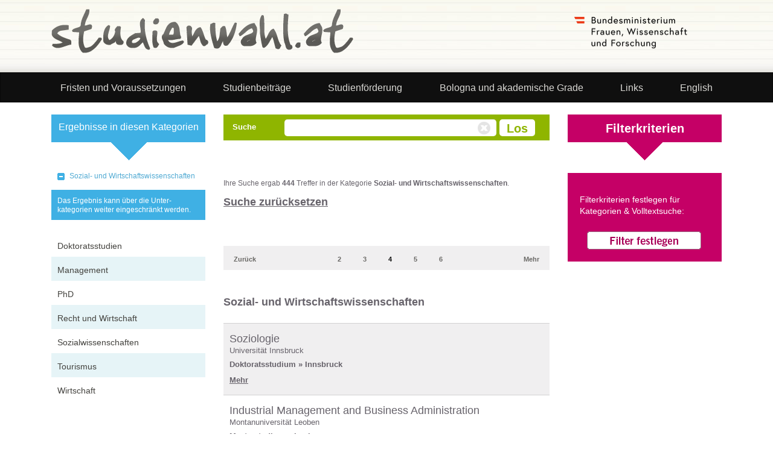

--- FILE ---
content_type: text/html; charset=UTF-8
request_url: https://studienwahl.at/studien/sozial-und-wirtschaftswissenschaften/?page=4&per-page=10
body_size: 8489
content:
<!DOCTYPE html>

<html lang="de_AT" data-method="get">
<head>
    <meta charset="UTF-8">
    <meta name="viewport" content="width=device-width, initial-scale=1">
    <meta name="csrf-param" content="_csrf">
<meta name="csrf-token" content="UvjS-30G32z7kGKJ9M2aqcxky5OHU7kXlN5OMrQbOaMjsZWCEW7pFM79GuKwhMjZjTGTo-k_wHvdrAlU-1d6jg==">
    <title>Studien in Studien / Sozial- und Wirtschaftswissenschaften - Studienwahl.at</title>
        <link href="/assets/da192758/css/bootstrap.min.css?v=1765273773" rel="stylesheet">
<link href="/css/main.css?v=1765273549" rel="stylesheet">
<link href="/css/media_queries.css?v=1764680408" rel="stylesheet"></head>
<body>

<div id="wrapper">

    <header>
        <div class="container">
            <div class="row">
                <div class="col-xs-12">
                    <div class="logo logo_studienwahl col-sm-6 col-xs-8">
                        <a href=/><img
                                    src="/img/logo_studienwahl_de.png"
                                    id="logoImg" alt="Studienwahl"></a>
                    </div>

                    <div class="logo logo-extra col-sm-6 col-xs-4">
                        <div class="col-sm-6 col-xs-12 logo-oead">
                                                    </div>
                        <div class="col-sm-6 col-xs-12 logo-bmbwf" style="margin-top: 6px;">
                            <a href="http://www.bmbwf.gv.at" target="_blank">
                                <img src="/img/bmfwf_de.png" alt="BMFWF" />
                            </a>
                        </div>
                    </div>
                </div>

            </div>
        </div>
    </header>


    <!--Custom Navbar-->
    <nav class="navbar navbar-inverse" role="navigation">
    <div class="container">

        <button type="button" class="navbar-toggle" data-toggle="collapse" data-target=".navbar-ex1-collapse">
            <span class="sr-only">Toggle navigation</span>
            <span class="icon-bar"></span>
            <span class="icon-bar"></span>
            <span class="icon-bar"></span>
        </button>
                <ul class="collapse nav navbar-nav navbar-collapse navbar-ex1-collapse">
                                                            <li><a href="/Content.Node/voraussetzung_und_fristen.de.php">Fristen und Voraussetzungen</a></li>
                                                                <li><a href="/Content.Node/sonstiges/studienbeitraege.de.php">Studienbeiträge</a></li>
                                                                <li><a href="/Content.Node/schulung/studienfoerderung.de.php">Studienförderung</a></li>
                                                                <li><a href="/Content.Node/informationen/bologna_und_akademische_grade.de.php">Bologna und akademische Grade</a></li>
                                                                <li><a href="/Content.Node/Links.de.php">Links</a></li>
                                                        <li class="li-lang text-left"><a href="/en">English</a></li>
                <li id="line"></li>
                    </ul>
            </div>
</nav>

    <!--Custom Navbar END-->
    <div class="container">
        <form id="w0" action="/studien/sozial-und-wirtschaftswissenschaften/" method="post">
<input type="hidden" name="_csrf" value="UvjS-30G32z7kGKJ9M2aqcxky5OHU7kXlN5OMrQbOaMjsZWCEW7pFM79GuKwhMjZjTGTo-k_wHvdrAlU-1d6jg==">        <div class="row">
            <div class="col-xs-12">

                <!-- BEGIN CATEGORIES -->
                <div class="col-md-3 col-sm-12 col-xs-12 col-kategorie">
                    <div id="categories">

                        <div class="hide"><a name="wai_categories">Kategorien:</a><br>
                        </div>

                        <div class="categorie-button" id="test_btn">
                            <a>Kategorie wählen</a>
                            <div class="dreieck"></div>
                        </div>
                        <div id="category-result-wrap">
<div id="category-results"><span>Ergebnisse in diesen Kategorien</span><div class="dreieck"></div></div>
    <ul class="categories-selection">
                        <li><a href="/studien/sozial-und-wirtschaftswissenschaften/">Sozial- und Wirtschaftswissenschaften</a></li>
                    </ul>
    <div id="category-helper">Das Ergebnis kann über die Unter- kategorien weiter eingeschränkt werden.</div>
</div>
<ul class="categories hidden-sm hidden-xs">
            <li class="even"><a href="/studien/sozial-und-wirtschaftswissenschaften/doktoratsstudien/">Doktoratsstudien</a></li>
                <li class="odd"><a href="/studien/sozial-und-wirtschaftswissenschaften/management/">Management</a></li>
                <li class="even"><a href="/studien/sozial-und-wirtschaftswissenschaften/phd/">PhD</a></li>
                <li class="odd"><a href="/studien/sozial-und-wirtschaftswissenschaften/recht-und-wirtschaft/">Recht und Wirtschaft</a></li>
                <li class="even"><a href="/studien/sozial-und-wirtschaftswissenschaften/sozialwissenschaften/">Sozialwissenschaften</a></li>
                <li class="odd"><a href="/studien/sozial-und-wirtschaftswissenschaften/tourismus/">Tourismus</a></li>
                <li class="even"><a href="/studien/sozial-und-wirtschaftswissenschaften/wirtschaft/">Wirtschaft</a></li>
        </ul>


                    </div>
                </div>
                <!-- END CATEGORIES -->


                <!-- BEGIN FILTER -->
                <div class="col-md-3 col-md-push-6 col-sm-12 col-xs-12 col-filter">
                    <div id="filter">
    <div id="filter-start">
    <div class="filter-button"><a>Filterkriterien</a>
        <div class="dreieck"></div>
    </div>
    <a lang="de_AT" href="#" id="open-selection">Filterkriterien festlegen für Kategorien & Volltextsuche:</a>
    </div>
    <div id="mycriteria" class="hidden-xs hidden-sm hidden">
        <div class="filter-button"><span>Ihre Filterkriterien</span>
            <div class="dreieck"></div>
        </div>


        <div id="selected">
            <div id="selectedID"></div>
            <!-- p class="empty">Sie haben derzeit keine Kriterien gewählt.</p -->
            <a id="reset-button" href="/"></a>
            <div id="mycriteria-footer">
                <a lang="de_AT" id="reopen-selection" href="#">Filterkriterien festlegen für Kategorien &amp;amp; Volltextsuche:</a>
            </div>
        </div>
    </div>
    
        <div id="selection" class="hidden">

            <div id="criteria">
                <h2>Filterkriterien</h2>
                <p>Hier können Sie Ihre Filterkriterien festlegen für Kategorien + Volltextsuche und diese jederzeit ändern.</p>
                <div id="sel-1" class="col-xs-12 col-md-3">
                    <fieldset class="place">
                        <legend>Ort</legend>
                        <div class="mb-3 field-studysearchform-ort">
<div id="studysearchform-ort"><div class="checkbox"><label for="ort1"><input type="checkbox" id="ort1" name="StudySearchForm[ort][]" value="1"> Burgenland</label></div>
<div class="checkbox"><label for="ort2"><input type="checkbox" id="ort2" name="StudySearchForm[ort][]" value="2"> Kärnten</label></div>
<div class="checkbox"><label for="ort3"><input type="checkbox" id="ort3" name="StudySearchForm[ort][]" value="3"> Niederösterreich</label></div>
<div class="checkbox"><label for="ort4"><input type="checkbox" id="ort4" name="StudySearchForm[ort][]" value="4"> Oberösterreich</label></div>
<div class="checkbox"><label for="ort5"><input type="checkbox" id="ort5" name="StudySearchForm[ort][]" value="5"> Salzburg</label></div>
<div class="checkbox"><label for="ort6"><input type="checkbox" id="ort6" name="StudySearchForm[ort][]" value="6"> Steiermark</label></div>
<div class="checkbox"><label for="ort7"><input type="checkbox" id="ort7" name="StudySearchForm[ort][]" value="7"> Tirol</label></div>
<div class="checkbox"><label for="ort8"><input type="checkbox" id="ort8" name="StudySearchForm[ort][]" value="8"> Vorarlberg</label></div>
<div class="checkbox"><label for="ort9"><input type="checkbox" id="ort9" name="StudySearchForm[ort][]" value="9"> Wien</label></div></div>
</div>                    </fieldset>
                    <fieldset class="place">
                        <legend>Organisationsform</legend>
                        <div class="mb-3 field-studysearchform-orgform">
<div id="studysearchform-orgform"><div class="checkbox"><label for="orgform0"><input type="checkbox" id="orgform0" name="StudySearchForm[orgform][]" value="0"> Vollzeit</label></div>
<div class="checkbox"><label for="orgform1"><input type="checkbox" id="orgform1" name="StudySearchForm[orgform][]" value="1"> Berufsbegleitend</label></div>
<div class="checkbox"><label for="orgform2"><input type="checkbox" id="orgform2" name="StudySearchForm[orgform][]" value="2"> Fernstudium</label></div></div>
</div>                    </fieldset>
                </div>
                <div id="sel-2" class="col-xs-12 col-md-6">
                    <fieldset class="studytype">
                        <legend>Art des Studiums</legend>
                        <div class="col col-sm-6 col-xs-12  TYPE-COL-2">
                            <div class="mb-3 field-studysearchform-type">
<div id="studysearchform-type"><div class="checkbox"><label for="type2"><input type="checkbox" id="type2" name="StudySearchForm[type][]" value="2"> Bachelorstudium</label></div>
<div class="checkbox"><label for="type3"><input type="checkbox" id="type3" name="StudySearchForm[type][]" value="3"> Diplomstudium</label></div>
<div class="checkbox"><label for="type4"><input type="checkbox" id="type4" name="StudySearchForm[type][]" value="4"> Doktoratsstudium</label></div>
<div class="checkbox"><label for="type6"><input type="checkbox" id="type6" name="StudySearchForm[type][]" value="6"> Hochschullehrgang</label></div>
<div class="checkbox"><label for="type7"><input type="checkbox" id="type7" name="StudySearchForm[type][]" value="7"> Individuelles Studium</label></div>
<div class="checkbox"><label for="type8"><input type="checkbox" id="type8" name="StudySearchForm[type][]" value="8"> Bachelor Professional</label></div>
<div class="checkbox"><label for="type9"><input type="checkbox" id="type9" name="StudySearchForm[type][]" value="9"> Lizentiatsstudium</label></div>
<div class="checkbox"><label for="type16"><input type="checkbox" id="type16" name="StudySearchForm[type][]" value="16"> Bachelorstudium (Continuing Education)</label></div>
<div class="checkbox"><label for="type11"><input type="checkbox" id="type11" name="StudySearchForm[type][]" value="11"> Masterlehrgang</label></div>
<div class="checkbox"><label for="type12"><input type="checkbox" id="type12" name="StudySearchForm[type][]" value="12"> Masterstudium</label></div>
<div class="checkbox"><label for="type13"><input type="checkbox" id="type13" name="StudySearchForm[type][]" value="13"> Masterstudium, auch für Lehramt</label></div>
</div></div></div><div class="col col-sm-6 col-xs-12 TYPE-COL-2"><div class="form-group field-studysearchform-type"><div id="studysearchform-type"><div class="checkbox"><label for="type15"><input type="checkbox" id="type15" name="StudySearchForm[type][]" value="15"> Universitätslehrgang</label></div>
<div class="checkbox"><label for="type19"><input type="checkbox" id="type19" name="StudySearchForm[type][]" value="19"> Erasmus Mundus</label></div>
<div class="checkbox"><label for="type20"><input type="checkbox" id="type20" name="StudySearchForm[type][]" value="20"> Joint / Double Degree</label></div>
<div class="checkbox"><label for="type21"><input type="checkbox" id="type21" name="StudySearchForm[type][]" value="21"> Lehramtsstudium Bachelor</label></div>
<div class="checkbox"><label for="type22"><input type="checkbox" id="type22" name="StudySearchForm[type][]" value="22"> Lehramtsstudium Master</label></div>
<div class="checkbox"><label for="type23"><input type="checkbox" id="type23" name="StudySearchForm[type][]" value="23"> PhD-Studium</label></div>
<div class="checkbox"><label for="type24"><input type="checkbox" id="type24" name="StudySearchForm[type][]" value="24"> Erweiterungsstudium</label></div>
<div class="checkbox"><label for="type25"><input type="checkbox" id="type25" name="StudySearchForm[type][]" value="25"> Master Professional</label></div>
<div class="checkbox"><label for="type26"><input type="checkbox" id="type26" name="StudySearchForm[type][]" value="26"> Masterstudium (Continuing Education)</label></div></div>
</div>                        </div>
                    </fieldset>
                    
                    <fieldset class="locations">
                        <div class="col col-sm-12 col-xs-12 TYPE-COL-2">
                            <legend>Bildungseinrichtung</legend>
                                                        <div class="mb-3 field-helperDropDownBildungseinrichtung">
<select id="helperDropDownBildungseinrichtung" class="form-control form-select" name="helperDropDownBildungseinrichtung">
<option value="0">--- bitte auswählen ---</option>
<option value="13">Akademie der bildenden Künste Wien (Wien)</option>
<option value="27">Anton-Bruckner-Privatuniversität (Linz)</option>
<option value="96">Bertha von Suttner Privatuniversität St. Pölten GmbH</option>
<option value="61">Bundesministerium für Landesverteidigung,  Fachhochschul-Studiengänge Militärische Führung</option>
<option value="58">Campus 02 Fachhochschule der Wirtschaft GmbH (Graz)</option>
<option value="102">CEU PU - Central European University Private University (Wien)</option>
<option value="112">Charlotte Fresenius Privatuniversität</option>
<option value="33">Danube Private University (Krems a.d.D.)</option>
<option value="35">Fachhochschule Burgenland GmbH (Eisenstadt)</option>
<option value="36">Fachhochschule Burgenland GmbH (Pinkafeld)</option>
<option value="59">Fachhochschule des BFI Wien GmbH (Wien)</option>
<option value="48">Fachhochschule Kärnten (Feldkirchen in Kärnten)</option>
<option value="49">Fachhochschule Kärnten (Klagenfurt)</option>
<option value="50">Fachhochschule Kärnten (Spittal a.d.Drau)</option>
<option value="51">Fachhochschule Kärnten (Villach)</option>
<option value="55">Fachhochschule Salzburg GmbH (Kuchl)</option>
<option value="56">Fachhochschule Salzburg GmbH (Puch)</option>
<option value="105">Fachhochschule Salzburg GmbH (Salzburg)</option>
<option value="106">Fachhochschule Salzburg GmbH (Schwarzach im Pongau)</option>
<option value="57">Fachhochschule St. Pölten GmbH (St. Pölten)</option>
<option value="43">Fachhochschule Technikum Wien (Wien)</option>
<option value="42">Fachhochschule Vorarlberg GmbH (Dornbirn)</option>
<option value="45">Fachhochschule Wiener Neustadt GmbH (Tulln)</option>
<option value="47">Fachhochschule Wiener Neustadt GmbH (Wieselburg)</option>
<option value="46">Fachhochschule Wiener Neustadt GmbH (Wr. Neustadt)</option>
<option value="66">Ferdinand Porsche Fernfachhochschule GmbH (Wiener Neustadt)</option>
<option value="67">FH Gesundheitsberufe OÖ GmbH (Linz)</option>
<option value="107">FH Gesundheitsberufe OÖ GmbH (Ried im Innkreis)</option>
<option value="108">FH Gesundheitsberufe OÖ GmbH (Steyr)</option>
<option value="110">FH Gesundheitsberufe OÖ GmbH Vöcklabruck)</option>
<option value="109">FH Gesundheitsberufe OÖ GmbH Wels)</option>
<option value="52">FH JOANNEUM GmbH (Bad Gleichenberg)</option>
<option value="53">FH JOANNEUM GmbH (Graz)</option>
<option value="54">FH JOANNEUM GmbH (Kapfenberg)</option>
<option value="62">FH Kufstein Tirol Bildungs GmbH (Kufstein)</option>
<option value="37">FH OÖ Studienbetriebs GmbH (Hagenberg)</option>
<option value="38">FH OÖ Studienbetriebs GmbH (Linz)</option>
<option value="39">FH OÖ Studienbetriebs GmbH (Steyr)</option>
<option value="40">FH OÖ Studienbetriebs GmbH (Wels)</option>
<option value="65">fhg - Zentrum für Gesundheitsberufe Tirol GmbH (Innsbruck)</option>
<option value="41">FHW-Fachhochschul-Studiengänge Betriebs- und Forschungseinrichtungen der Wiener Wirtschaft GmbH (Wien)</option>
<option value="101">Gustav Mahler Privatuniversität für Musik (Klagenfurt)</option>
<option value="83">Hochschule für Agrar- und Umweltpädagogik Wien (Wien)</option>
<option value="63">Hochschule für Angewandte Wissenschaften Campus Wien (Wien)</option>
<option value="44">IMC Krems University of Applied Sciences</option>
<option value="86">Institute of Science and Technology – Austria (Klosterneuburg)</option>
<option value="115">IT:U Interdisciplinary Transformation University Austria</option>
<option value="95">JAM MUSIC LAB Private University for Jazz and Popular Music Vienna (Wien)</option>
<option value="114">Joseph Haydn Privathochschule</option>
<option value="84">Karl Landsteiner Privatuniversität für Gesundheitswissenschaften GmbH (Krems)</option>
<option value="22">Katholische Privat-Universität Linz (Linz)</option>
<option value="77">Kirchliche Pädagogische Hochschule Edith-Stein (Hochschulstandort Feldkirch)</option>
<option value="78">Kirchliche Pädagogische Hochschule Edith-Stein (Hochschulstandort Innsbruck)</option>
<option value="111">Kirchliche Pädagogische Hochschule Edith-Stein (Hochschulstandort Salzburg)</option>
<option value="79">Kirchliche Pädagogische Hochschule Edith-Stein (Hochschulstandort Stams)</option>
<option value="82">Kirchliche Pädagogische Hochschule Wien (Wien und Krems)</option>
<option value="21">Kunstuniversität Linz</option>
<option value="64">Lauder Business School (Wien)</option>
<option value="60">MCI Management Center Innsbruck - Internationale Hochschule GmbH (Innsbruck)</option>
<option value="5">Medizinische Universität Graz (Graz)</option>
<option value="2">Medizinische Universität Innsbruck (Innsbruck)</option>
<option value="12">Medizinische Universität Wien (Wien)</option>
<option value="31">MODUL University Vienna Private University (Wien)</option>
<option value="19">Montanuniversität Leoben (Leoben)</option>
<option value="29">Musik und Kunst Privatuniversität der Stadt Wien (Wien)</option>
<option value="28">New Design University Privatuniversität GesmbH (St. Pölten)</option>
<option value="69">Pädagogische Hochschule Kärnten (Klagenfurt)</option>
<option value="70">Pädagogische Hochschule Niederösterreich (Baden bei Wien)</option>
<option value="71">Pädagogische Hochschule Oberösterreich (Linz)</option>
<option value="73">Pädagogische Hochschule Salzburg (Salzburg)</option>
<option value="74">Pädagogische Hochschule Steiermark (Graz)</option>
<option value="76">Pädagogische Hochschule Tirol (Innsbruck)</option>
<option value="80">Pädagogische Hochschule Vorarlberg (Feldkirch)</option>
<option value="81">Pädagogische Hochschule Wien (Wien)</option>
<option value="25">Paracelsus Medizinische Privatuniversität (Salzburg)</option>
<option value="104">Philosophisch-Theologische Hochschule Benedikt XVI. Heiligenkreuz (Heiligenkreuz im Wienerwald)</option>
<option value="75">Private Pädagogische Hochschule Augustinum</option>
<option value="68">Private Pädagogische Hochschule Burgenland (Eisenstadt)</option>
<option value="72">Private Pädagogische Hochschule der Diözese Linz (Linz)</option>
<option value="32">Privatuniversität Schloss Seeburg GmbH (Seekirchen am Wallersee)</option>
<option value="30">Sigmund Freud Privatuniversität Wien (Wien)</option>
<option value="113">Stella Vorarlberg Privathochschule für Musik GmbH</option>
<option value="6">Technische Universität Graz (Graz)</option>
<option value="8">Technische Universität Wien (Wien)</option>
<option value="24">UMIT Tirol - Private Universität für Gesundheitswissenschaften und -technologie GmbH</option>
<option value="15">Universität für angewandte Kunst Wien (Wien)</option>
<option value="10">Universität für Bodenkultur Wien (Wien)</option>
<option value="4">Universität für Musik und darstellende Kunst Graz (Graz)</option>
<option value="14">Universität für Musik und darstellende Kunst Wien (Wien)</option>
<option value="85">Universität für Weiterbildung Krems (Donau-Universität Krems)</option>
<option value="3">Universität Graz (Graz)</option>
<option value="1">Universität Innsbruck (Innsbruck)</option>
<option value="18">Universität Klagenfurt (Klagenfurt)</option>
<option value="20">Universität Linz (Linz)</option>
<option value="17">Universität Mozarteum Salzburg (Salzburg)</option>
<option value="16">Universität Salzburg (Salzburg)</option>
<option value="7">Universität Wien (Wien)</option>
<option value="92">Verbundregion Mitte (Oberösterreich, Salzburg)</option>
<option value="93">Verbundregion Nordost (Niederösterreich, Wien)</option>
<option value="94">Verbundregion Südost (Burgenland, Kärnten, Steiermark)</option>
<option value="91">Verbundregion West (Tirol, Vorarlberg)</option>
<option value="11">Veterinärmedizinische Universität Wien (Wien)</option>
<option value="26">Webster Vienna Private University (Wien)</option>
<option value="9">Wirtschaftsuniversität Wien (Wien)</option>
</select>
</div>                            <div class="field-studysearchform-bildungseinrichtung" style="display: none;">
<label class="form-label">Bildungseinrichtung</label>
<input type="hidden" name="StudySearchForm[bildungseinrichtung]" value=""><div id="studysearchform-bildungseinrichtung"><div class="form-check">
<input type="checkbox" id="i0" class="form-check-input" name="StudySearchForm[bildungseinrichtung][]" value="13">
<label class="form-check-label" for="i0">Akademie der bildenden Künste Wien (Wien)</label>
</div>

<div class="form-check">
<input type="checkbox" id="i1" class="form-check-input" name="StudySearchForm[bildungseinrichtung][]" value="27">
<label class="form-check-label" for="i1">Anton-Bruckner-Privatuniversität (Linz)</label>
</div>

<div class="form-check">
<input type="checkbox" id="i2" class="form-check-input" name="StudySearchForm[bildungseinrichtung][]" value="96">
<label class="form-check-label" for="i2">Bertha von Suttner Privatuniversität St. Pölten GmbH</label>
</div>

<div class="form-check">
<input type="checkbox" id="i3" class="form-check-input" name="StudySearchForm[bildungseinrichtung][]" value="61">
<label class="form-check-label" for="i3">Bundesministerium für Landesverteidigung,  Fachhochschul-Studiengänge Militärische Führung</label>
</div>

<div class="form-check">
<input type="checkbox" id="i4" class="form-check-input" name="StudySearchForm[bildungseinrichtung][]" value="58">
<label class="form-check-label" for="i4">Campus 02 Fachhochschule der Wirtschaft GmbH (Graz)</label>
</div>

<div class="form-check">
<input type="checkbox" id="i5" class="form-check-input" name="StudySearchForm[bildungseinrichtung][]" value="102">
<label class="form-check-label" for="i5">CEU PU - Central European University Private University (Wien)</label>
</div>

<div class="form-check">
<input type="checkbox" id="i6" class="form-check-input" name="StudySearchForm[bildungseinrichtung][]" value="112">
<label class="form-check-label" for="i6">Charlotte Fresenius Privatuniversität</label>
</div>

<div class="form-check">
<input type="checkbox" id="i7" class="form-check-input" name="StudySearchForm[bildungseinrichtung][]" value="33">
<label class="form-check-label" for="i7">Danube Private University (Krems a.d.D.)</label>
</div>

<div class="form-check">
<input type="checkbox" id="i8" class="form-check-input" name="StudySearchForm[bildungseinrichtung][]" value="35">
<label class="form-check-label" for="i8">Fachhochschule Burgenland GmbH (Eisenstadt)</label>
</div>

<div class="form-check">
<input type="checkbox" id="i9" class="form-check-input" name="StudySearchForm[bildungseinrichtung][]" value="36">
<label class="form-check-label" for="i9">Fachhochschule Burgenland GmbH (Pinkafeld)</label>
</div>

<div class="form-check">
<input type="checkbox" id="i10" class="form-check-input" name="StudySearchForm[bildungseinrichtung][]" value="59">
<label class="form-check-label" for="i10">Fachhochschule des BFI Wien GmbH (Wien)</label>
</div>

<div class="form-check">
<input type="checkbox" id="i11" class="form-check-input" name="StudySearchForm[bildungseinrichtung][]" value="48">
<label class="form-check-label" for="i11">Fachhochschule Kärnten (Feldkirchen in Kärnten)</label>
</div>

<div class="form-check">
<input type="checkbox" id="i12" class="form-check-input" name="StudySearchForm[bildungseinrichtung][]" value="49">
<label class="form-check-label" for="i12">Fachhochschule Kärnten (Klagenfurt)</label>
</div>

<div class="form-check">
<input type="checkbox" id="i13" class="form-check-input" name="StudySearchForm[bildungseinrichtung][]" value="50">
<label class="form-check-label" for="i13">Fachhochschule Kärnten (Spittal a.d.Drau)</label>
</div>

<div class="form-check">
<input type="checkbox" id="i14" class="form-check-input" name="StudySearchForm[bildungseinrichtung][]" value="51">
<label class="form-check-label" for="i14">Fachhochschule Kärnten (Villach)</label>
</div>

<div class="form-check">
<input type="checkbox" id="i15" class="form-check-input" name="StudySearchForm[bildungseinrichtung][]" value="55">
<label class="form-check-label" for="i15">Fachhochschule Salzburg GmbH (Kuchl)</label>
</div>

<div class="form-check">
<input type="checkbox" id="i16" class="form-check-input" name="StudySearchForm[bildungseinrichtung][]" value="56">
<label class="form-check-label" for="i16">Fachhochschule Salzburg GmbH (Puch)</label>
</div>

<div class="form-check">
<input type="checkbox" id="i17" class="form-check-input" name="StudySearchForm[bildungseinrichtung][]" value="105">
<label class="form-check-label" for="i17">Fachhochschule Salzburg GmbH (Salzburg)</label>
</div>

<div class="form-check">
<input type="checkbox" id="i18" class="form-check-input" name="StudySearchForm[bildungseinrichtung][]" value="106">
<label class="form-check-label" for="i18">Fachhochschule Salzburg GmbH (Schwarzach im Pongau)</label>
</div>

<div class="form-check">
<input type="checkbox" id="i19" class="form-check-input" name="StudySearchForm[bildungseinrichtung][]" value="57">
<label class="form-check-label" for="i19">Fachhochschule St. Pölten GmbH (St. Pölten)</label>
</div>

<div class="form-check">
<input type="checkbox" id="i20" class="form-check-input" name="StudySearchForm[bildungseinrichtung][]" value="43">
<label class="form-check-label" for="i20">Fachhochschule Technikum Wien (Wien)</label>
</div>

<div class="form-check">
<input type="checkbox" id="i21" class="form-check-input" name="StudySearchForm[bildungseinrichtung][]" value="42">
<label class="form-check-label" for="i21">Fachhochschule Vorarlberg GmbH (Dornbirn)</label>
</div>

<div class="form-check">
<input type="checkbox" id="i22" class="form-check-input" name="StudySearchForm[bildungseinrichtung][]" value="45">
<label class="form-check-label" for="i22">Fachhochschule Wiener Neustadt GmbH (Tulln)</label>
</div>

<div class="form-check">
<input type="checkbox" id="i23" class="form-check-input" name="StudySearchForm[bildungseinrichtung][]" value="47">
<label class="form-check-label" for="i23">Fachhochschule Wiener Neustadt GmbH (Wieselburg)</label>
</div>

<div class="form-check">
<input type="checkbox" id="i24" class="form-check-input" name="StudySearchForm[bildungseinrichtung][]" value="46">
<label class="form-check-label" for="i24">Fachhochschule Wiener Neustadt GmbH (Wr. Neustadt)</label>
</div>

<div class="form-check">
<input type="checkbox" id="i25" class="form-check-input" name="StudySearchForm[bildungseinrichtung][]" value="66">
<label class="form-check-label" for="i25">Ferdinand Porsche Fernfachhochschule GmbH (Wiener Neustadt)</label>
</div>

<div class="form-check">
<input type="checkbox" id="i26" class="form-check-input" name="StudySearchForm[bildungseinrichtung][]" value="67">
<label class="form-check-label" for="i26">FH Gesundheitsberufe OÖ GmbH (Linz)</label>
</div>

<div class="form-check">
<input type="checkbox" id="i27" class="form-check-input" name="StudySearchForm[bildungseinrichtung][]" value="107">
<label class="form-check-label" for="i27">FH Gesundheitsberufe OÖ GmbH (Ried im Innkreis)</label>
</div>

<div class="form-check">
<input type="checkbox" id="i28" class="form-check-input" name="StudySearchForm[bildungseinrichtung][]" value="108">
<label class="form-check-label" for="i28">FH Gesundheitsberufe OÖ GmbH (Steyr)</label>
</div>

<div class="form-check">
<input type="checkbox" id="i29" class="form-check-input" name="StudySearchForm[bildungseinrichtung][]" value="110">
<label class="form-check-label" for="i29">FH Gesundheitsberufe OÖ GmbH Vöcklabruck)</label>
</div>

<div class="form-check">
<input type="checkbox" id="i30" class="form-check-input" name="StudySearchForm[bildungseinrichtung][]" value="109">
<label class="form-check-label" for="i30">FH Gesundheitsberufe OÖ GmbH Wels)</label>
</div>

<div class="form-check">
<input type="checkbox" id="i31" class="form-check-input" name="StudySearchForm[bildungseinrichtung][]" value="52">
<label class="form-check-label" for="i31">FH JOANNEUM GmbH (Bad Gleichenberg)</label>
</div>

<div class="form-check">
<input type="checkbox" id="i32" class="form-check-input" name="StudySearchForm[bildungseinrichtung][]" value="53">
<label class="form-check-label" for="i32">FH JOANNEUM GmbH (Graz)</label>
</div>

<div class="form-check">
<input type="checkbox" id="i33" class="form-check-input" name="StudySearchForm[bildungseinrichtung][]" value="54">
<label class="form-check-label" for="i33">FH JOANNEUM GmbH (Kapfenberg)</label>
</div>

<div class="form-check">
<input type="checkbox" id="i34" class="form-check-input" name="StudySearchForm[bildungseinrichtung][]" value="62">
<label class="form-check-label" for="i34">FH Kufstein Tirol Bildungs GmbH (Kufstein)</label>
</div>

<div class="form-check">
<input type="checkbox" id="i35" class="form-check-input" name="StudySearchForm[bildungseinrichtung][]" value="37">
<label class="form-check-label" for="i35">FH OÖ Studienbetriebs GmbH (Hagenberg)</label>
</div>

<div class="form-check">
<input type="checkbox" id="i36" class="form-check-input" name="StudySearchForm[bildungseinrichtung][]" value="38">
<label class="form-check-label" for="i36">FH OÖ Studienbetriebs GmbH (Linz)</label>
</div>

<div class="form-check">
<input type="checkbox" id="i37" class="form-check-input" name="StudySearchForm[bildungseinrichtung][]" value="39">
<label class="form-check-label" for="i37">FH OÖ Studienbetriebs GmbH (Steyr)</label>
</div>

<div class="form-check">
<input type="checkbox" id="i38" class="form-check-input" name="StudySearchForm[bildungseinrichtung][]" value="40">
<label class="form-check-label" for="i38">FH OÖ Studienbetriebs GmbH (Wels)</label>
</div>

<div class="form-check">
<input type="checkbox" id="i39" class="form-check-input" name="StudySearchForm[bildungseinrichtung][]" value="65">
<label class="form-check-label" for="i39">fhg - Zentrum für Gesundheitsberufe Tirol GmbH (Innsbruck)</label>
</div>

<div class="form-check">
<input type="checkbox" id="i40" class="form-check-input" name="StudySearchForm[bildungseinrichtung][]" value="41">
<label class="form-check-label" for="i40">FHW-Fachhochschul-Studiengänge Betriebs- und Forschungseinrichtungen der Wiener Wirtschaft GmbH (Wien)</label>
</div>

<div class="form-check">
<input type="checkbox" id="i41" class="form-check-input" name="StudySearchForm[bildungseinrichtung][]" value="101">
<label class="form-check-label" for="i41">Gustav Mahler Privatuniversität für Musik (Klagenfurt)</label>
</div>

<div class="form-check">
<input type="checkbox" id="i42" class="form-check-input" name="StudySearchForm[bildungseinrichtung][]" value="83">
<label class="form-check-label" for="i42">Hochschule für Agrar- und Umweltpädagogik Wien (Wien)</label>
</div>

<div class="form-check">
<input type="checkbox" id="i43" class="form-check-input" name="StudySearchForm[bildungseinrichtung][]" value="63">
<label class="form-check-label" for="i43">Hochschule für Angewandte Wissenschaften Campus Wien (Wien)</label>
</div>

<div class="form-check">
<input type="checkbox" id="i44" class="form-check-input" name="StudySearchForm[bildungseinrichtung][]" value="44">
<label class="form-check-label" for="i44">IMC Krems University of Applied Sciences</label>
</div>

<div class="form-check">
<input type="checkbox" id="i45" class="form-check-input" name="StudySearchForm[bildungseinrichtung][]" value="86">
<label class="form-check-label" for="i45">Institute of Science and Technology – Austria (Klosterneuburg)</label>
</div>

<div class="form-check">
<input type="checkbox" id="i46" class="form-check-input" name="StudySearchForm[bildungseinrichtung][]" value="115">
<label class="form-check-label" for="i46">IT:U Interdisciplinary Transformation University Austria</label>
</div>

<div class="form-check">
<input type="checkbox" id="i47" class="form-check-input" name="StudySearchForm[bildungseinrichtung][]" value="95">
<label class="form-check-label" for="i47">JAM MUSIC LAB Private University for Jazz and Popular Music Vienna (Wien)</label>
</div>

<div class="form-check">
<input type="checkbox" id="i48" class="form-check-input" name="StudySearchForm[bildungseinrichtung][]" value="114">
<label class="form-check-label" for="i48">Joseph Haydn Privathochschule</label>
</div>

<div class="form-check">
<input type="checkbox" id="i49" class="form-check-input" name="StudySearchForm[bildungseinrichtung][]" value="84">
<label class="form-check-label" for="i49">Karl Landsteiner Privatuniversität für Gesundheitswissenschaften GmbH (Krems)</label>
</div>

<div class="form-check">
<input type="checkbox" id="i50" class="form-check-input" name="StudySearchForm[bildungseinrichtung][]" value="22">
<label class="form-check-label" for="i50">Katholische Privat-Universität Linz (Linz)</label>
</div>

<div class="form-check">
<input type="checkbox" id="i51" class="form-check-input" name="StudySearchForm[bildungseinrichtung][]" value="77">
<label class="form-check-label" for="i51">Kirchliche Pädagogische Hochschule Edith-Stein (Hochschulstandort Feldkirch)</label>
</div>

<div class="form-check">
<input type="checkbox" id="i52" class="form-check-input" name="StudySearchForm[bildungseinrichtung][]" value="78">
<label class="form-check-label" for="i52">Kirchliche Pädagogische Hochschule Edith-Stein (Hochschulstandort Innsbruck)</label>
</div>

<div class="form-check">
<input type="checkbox" id="i53" class="form-check-input" name="StudySearchForm[bildungseinrichtung][]" value="111">
<label class="form-check-label" for="i53">Kirchliche Pädagogische Hochschule Edith-Stein (Hochschulstandort Salzburg)</label>
</div>

<div class="form-check">
<input type="checkbox" id="i54" class="form-check-input" name="StudySearchForm[bildungseinrichtung][]" value="79">
<label class="form-check-label" for="i54">Kirchliche Pädagogische Hochschule Edith-Stein (Hochschulstandort Stams)</label>
</div>

<div class="form-check">
<input type="checkbox" id="i55" class="form-check-input" name="StudySearchForm[bildungseinrichtung][]" value="82">
<label class="form-check-label" for="i55">Kirchliche Pädagogische Hochschule Wien (Wien und Krems)</label>
</div>

<div class="form-check">
<input type="checkbox" id="i56" class="form-check-input" name="StudySearchForm[bildungseinrichtung][]" value="21">
<label class="form-check-label" for="i56">Kunstuniversität Linz</label>
</div>

<div class="form-check">
<input type="checkbox" id="i57" class="form-check-input" name="StudySearchForm[bildungseinrichtung][]" value="64">
<label class="form-check-label" for="i57">Lauder Business School (Wien)</label>
</div>

<div class="form-check">
<input type="checkbox" id="i58" class="form-check-input" name="StudySearchForm[bildungseinrichtung][]" value="60">
<label class="form-check-label" for="i58">MCI Management Center Innsbruck - Internationale Hochschule GmbH (Innsbruck)</label>
</div>

<div class="form-check">
<input type="checkbox" id="i59" class="form-check-input" name="StudySearchForm[bildungseinrichtung][]" value="5">
<label class="form-check-label" for="i59">Medizinische Universität Graz (Graz)</label>
</div>

<div class="form-check">
<input type="checkbox" id="i60" class="form-check-input" name="StudySearchForm[bildungseinrichtung][]" value="2">
<label class="form-check-label" for="i60">Medizinische Universität Innsbruck (Innsbruck)</label>
</div>

<div class="form-check">
<input type="checkbox" id="i61" class="form-check-input" name="StudySearchForm[bildungseinrichtung][]" value="12">
<label class="form-check-label" for="i61">Medizinische Universität Wien (Wien)</label>
</div>

<div class="form-check">
<input type="checkbox" id="i62" class="form-check-input" name="StudySearchForm[bildungseinrichtung][]" value="31">
<label class="form-check-label" for="i62">MODUL University Vienna Private University (Wien)</label>
</div>

<div class="form-check">
<input type="checkbox" id="i63" class="form-check-input" name="StudySearchForm[bildungseinrichtung][]" value="19">
<label class="form-check-label" for="i63">Montanuniversität Leoben (Leoben)</label>
</div>

<div class="form-check">
<input type="checkbox" id="i64" class="form-check-input" name="StudySearchForm[bildungseinrichtung][]" value="29">
<label class="form-check-label" for="i64">Musik und Kunst Privatuniversität der Stadt Wien (Wien)</label>
</div>

<div class="form-check">
<input type="checkbox" id="i65" class="form-check-input" name="StudySearchForm[bildungseinrichtung][]" value="28">
<label class="form-check-label" for="i65">New Design University Privatuniversität GesmbH (St. Pölten)</label>
</div>

<div class="form-check">
<input type="checkbox" id="i66" class="form-check-input" name="StudySearchForm[bildungseinrichtung][]" value="69">
<label class="form-check-label" for="i66">Pädagogische Hochschule Kärnten (Klagenfurt)</label>
</div>

<div class="form-check">
<input type="checkbox" id="i67" class="form-check-input" name="StudySearchForm[bildungseinrichtung][]" value="70">
<label class="form-check-label" for="i67">Pädagogische Hochschule Niederösterreich (Baden bei Wien)</label>
</div>

<div class="form-check">
<input type="checkbox" id="i68" class="form-check-input" name="StudySearchForm[bildungseinrichtung][]" value="71">
<label class="form-check-label" for="i68">Pädagogische Hochschule Oberösterreich (Linz)</label>
</div>

<div class="form-check">
<input type="checkbox" id="i69" class="form-check-input" name="StudySearchForm[bildungseinrichtung][]" value="73">
<label class="form-check-label" for="i69">Pädagogische Hochschule Salzburg (Salzburg)</label>
</div>

<div class="form-check">
<input type="checkbox" id="i70" class="form-check-input" name="StudySearchForm[bildungseinrichtung][]" value="74">
<label class="form-check-label" for="i70">Pädagogische Hochschule Steiermark (Graz)</label>
</div>

<div class="form-check">
<input type="checkbox" id="i71" class="form-check-input" name="StudySearchForm[bildungseinrichtung][]" value="76">
<label class="form-check-label" for="i71">Pädagogische Hochschule Tirol (Innsbruck)</label>
</div>

<div class="form-check">
<input type="checkbox" id="i72" class="form-check-input" name="StudySearchForm[bildungseinrichtung][]" value="80">
<label class="form-check-label" for="i72">Pädagogische Hochschule Vorarlberg (Feldkirch)</label>
</div>

<div class="form-check">
<input type="checkbox" id="i73" class="form-check-input" name="StudySearchForm[bildungseinrichtung][]" value="81">
<label class="form-check-label" for="i73">Pädagogische Hochschule Wien (Wien)</label>
</div>

<div class="form-check">
<input type="checkbox" id="i74" class="form-check-input" name="StudySearchForm[bildungseinrichtung][]" value="25">
<label class="form-check-label" for="i74">Paracelsus Medizinische Privatuniversität (Salzburg)</label>
</div>

<div class="form-check">
<input type="checkbox" id="i75" class="form-check-input" name="StudySearchForm[bildungseinrichtung][]" value="104">
<label class="form-check-label" for="i75">Philosophisch-Theologische Hochschule Benedikt XVI. Heiligenkreuz (Heiligenkreuz im Wienerwald)</label>
</div>

<div class="form-check">
<input type="checkbox" id="i76" class="form-check-input" name="StudySearchForm[bildungseinrichtung][]" value="75">
<label class="form-check-label" for="i76">Private Pädagogische Hochschule Augustinum</label>
</div>

<div class="form-check">
<input type="checkbox" id="i77" class="form-check-input" name="StudySearchForm[bildungseinrichtung][]" value="68">
<label class="form-check-label" for="i77">Private Pädagogische Hochschule Burgenland (Eisenstadt)</label>
</div>

<div class="form-check">
<input type="checkbox" id="i78" class="form-check-input" name="StudySearchForm[bildungseinrichtung][]" value="72">
<label class="form-check-label" for="i78">Private Pädagogische Hochschule der Diözese Linz (Linz)</label>
</div>

<div class="form-check">
<input type="checkbox" id="i79" class="form-check-input" name="StudySearchForm[bildungseinrichtung][]" value="32">
<label class="form-check-label" for="i79">Privatuniversität Schloss Seeburg GmbH (Seekirchen am Wallersee)</label>
</div>

<div class="form-check">
<input type="checkbox" id="i80" class="form-check-input" name="StudySearchForm[bildungseinrichtung][]" value="30">
<label class="form-check-label" for="i80">Sigmund Freud Privatuniversität Wien (Wien)</label>
</div>

<div class="form-check">
<input type="checkbox" id="i81" class="form-check-input" name="StudySearchForm[bildungseinrichtung][]" value="113">
<label class="form-check-label" for="i81">Stella Vorarlberg Privathochschule für Musik GmbH</label>
</div>

<div class="form-check">
<input type="checkbox" id="i82" class="form-check-input" name="StudySearchForm[bildungseinrichtung][]" value="6">
<label class="form-check-label" for="i82">Technische Universität Graz (Graz)</label>
</div>

<div class="form-check">
<input type="checkbox" id="i83" class="form-check-input" name="StudySearchForm[bildungseinrichtung][]" value="8">
<label class="form-check-label" for="i83">Technische Universität Wien (Wien)</label>
</div>

<div class="form-check">
<input type="checkbox" id="i84" class="form-check-input" name="StudySearchForm[bildungseinrichtung][]" value="24">
<label class="form-check-label" for="i84">UMIT Tirol - Private Universität für Gesundheitswissenschaften und -technologie GmbH</label>
</div>

<div class="form-check">
<input type="checkbox" id="i85" class="form-check-input" name="StudySearchForm[bildungseinrichtung][]" value="15">
<label class="form-check-label" for="i85">Universität für angewandte Kunst Wien (Wien)</label>
</div>

<div class="form-check">
<input type="checkbox" id="i86" class="form-check-input" name="StudySearchForm[bildungseinrichtung][]" value="10">
<label class="form-check-label" for="i86">Universität für Bodenkultur Wien (Wien)</label>
</div>

<div class="form-check">
<input type="checkbox" id="i87" class="form-check-input" name="StudySearchForm[bildungseinrichtung][]" value="4">
<label class="form-check-label" for="i87">Universität für Musik und darstellende Kunst Graz (Graz)</label>
</div>

<div class="form-check">
<input type="checkbox" id="i88" class="form-check-input" name="StudySearchForm[bildungseinrichtung][]" value="14">
<label class="form-check-label" for="i88">Universität für Musik und darstellende Kunst Wien (Wien)</label>
</div>

<div class="form-check">
<input type="checkbox" id="i89" class="form-check-input" name="StudySearchForm[bildungseinrichtung][]" value="85">
<label class="form-check-label" for="i89">Universität für Weiterbildung Krems (Donau-Universität Krems)</label>
</div>

<div class="form-check">
<input type="checkbox" id="i90" class="form-check-input" name="StudySearchForm[bildungseinrichtung][]" value="3">
<label class="form-check-label" for="i90">Universität Graz (Graz)</label>
</div>

<div class="form-check">
<input type="checkbox" id="i91" class="form-check-input" name="StudySearchForm[bildungseinrichtung][]" value="1">
<label class="form-check-label" for="i91">Universität Innsbruck (Innsbruck)</label>
</div>

<div class="form-check">
<input type="checkbox" id="i92" class="form-check-input" name="StudySearchForm[bildungseinrichtung][]" value="18">
<label class="form-check-label" for="i92">Universität Klagenfurt (Klagenfurt)</label>
</div>

<div class="form-check">
<input type="checkbox" id="i93" class="form-check-input" name="StudySearchForm[bildungseinrichtung][]" value="20">
<label class="form-check-label" for="i93">Universität Linz (Linz)</label>
</div>

<div class="form-check">
<input type="checkbox" id="i94" class="form-check-input" name="StudySearchForm[bildungseinrichtung][]" value="17">
<label class="form-check-label" for="i94">Universität Mozarteum Salzburg (Salzburg)</label>
</div>

<div class="form-check">
<input type="checkbox" id="i95" class="form-check-input" name="StudySearchForm[bildungseinrichtung][]" value="16">
<label class="form-check-label" for="i95">Universität Salzburg (Salzburg)</label>
</div>

<div class="form-check">
<input type="checkbox" id="i96" class="form-check-input" name="StudySearchForm[bildungseinrichtung][]" value="7">
<label class="form-check-label" for="i96">Universität Wien (Wien)</label>
</div>

<div class="form-check">
<input type="checkbox" id="i97" class="form-check-input" name="StudySearchForm[bildungseinrichtung][]" value="92">
<label class="form-check-label" for="i97">Verbundregion Mitte (Oberösterreich, Salzburg)</label>
</div>

<div class="form-check">
<input type="checkbox" id="i98" class="form-check-input" name="StudySearchForm[bildungseinrichtung][]" value="93">
<label class="form-check-label" for="i98">Verbundregion Nordost (Niederösterreich, Wien)</label>
</div>

<div class="form-check">
<input type="checkbox" id="i99" class="form-check-input" name="StudySearchForm[bildungseinrichtung][]" value="94">
<label class="form-check-label" for="i99">Verbundregion Südost (Burgenland, Kärnten, Steiermark)</label>
</div>

<div class="form-check">
<input type="checkbox" id="i100" class="form-check-input" name="StudySearchForm[bildungseinrichtung][]" value="91">
<label class="form-check-label" for="i100">Verbundregion West (Tirol, Vorarlberg)</label>
</div>

<div class="form-check">
<input type="checkbox" id="i101" class="form-check-input" name="StudySearchForm[bildungseinrichtung][]" value="11">
<label class="form-check-label" for="i101">Veterinärmedizinische Universität Wien (Wien)</label>
</div>

<div class="form-check">
<input type="checkbox" id="i102" class="form-check-input" name="StudySearchForm[bildungseinrichtung][]" value="26">
<label class="form-check-label" for="i102">Webster Vienna Private University (Wien)</label>
</div>

<div class="form-check">
<input type="checkbox" id="i103" class="form-check-input" name="StudySearchForm[bildungseinrichtung][]" value="9">
<label class="form-check-label" for="i103">Wirtschaftsuniversität Wien (Wien)</label>
<div class="invalid-feedback"></div>
</div>
</div>

</div>                        </div>
                    </fieldset>

                </div>

                <div id="sel-3" class="col-xs-12 col-md-3">
                    <fieldset class="unitype">
                        <legend>Art der Hochschule</legend>
                        <div class="mb-3 field-studysearchform-hochschule">
<div id="studysearchform-hochschule"><div class="checkbox"><label for="hochschule1"><input type="checkbox" id="hochschule1" name="StudySearchForm[hochschule][]" value="1"> Fachhochschule</label></div>
<div class="checkbox"><label for="hochschule3"><input type="checkbox" id="hochschule3" name="StudySearchForm[hochschule][]" value="3"> Universität</label></div>
<div class="checkbox"><label for="hochschule4"><input type="checkbox" id="hochschule4" name="StudySearchForm[hochschule][]" value="4"> Pädagogische Hochschule</label></div>
<div class="checkbox"><label for="hochschule5"><input type="checkbox" id="hochschule5" name="StudySearchForm[hochschule][]" value="5"> Privatuniversität</label></div>
<div class="checkbox"><label for="hochschule6"><input type="checkbox" id="hochschule6" name="StudySearchForm[hochschule][]" value="6"> Privathochschule</label></div></div>
</div>                    </fieldset>

                    <fieldset class="abroad">
                        <legend>Auslandsaufenthalt</legend>
                        <div class="mb-3 field-studysearchform-ausland">
<div id="studysearchform-ausland"><div class="checkbox"><label for="ausland1"><input type="checkbox" id="ausland1" name="StudySearchForm[ausland][]" value="1"> Empfohlen</label></div>
<div class="checkbox"><label for="ausland2"><input type="checkbox" id="ausland2" name="StudySearchForm[ausland][]" value="2"> Nicht vorgeschrieben</label></div>
<div class="checkbox"><label for="ausland3"><input type="checkbox" id="ausland3" name="StudySearchForm[ausland][]" value="3"> Verpflichtend</label></div></div>
</div>                    </fieldset>

                    <fieldset class="language">
                        <legend>Sprache</legend>
                        <div class="mb-3 field-studysearchform-sprache">
<div id="studysearchform-sprache"><div class="checkbox"><label for="sprache1"><input type="checkbox" id="sprache1" name="StudySearchForm[sprache][]" value="1"> Deutsch</label></div>
<div class="checkbox"><label for="sprache2"><input type="checkbox" id="sprache2" name="StudySearchForm[sprache][]" value="2"> Englisch</label></div>
<div class="checkbox"><label for="sprache8"><input type="checkbox" id="sprache8" name="StudySearchForm[sprache][]" value="8"> teilweise englisch</label></div>
<div class="checkbox"><label for="sprache9"><input type="checkbox" id="sprache9" name="StudySearchForm[sprache][]" value="9"> andere Sprachen</label></div></div>
</div>                    </fieldset>
                </div>

                <div class="clear"></div>

                <a id="close-selection" href="#">Fertig</a>

            </div>
        </div>
</div>

                </div>
                <!-- END FILTER -->

                <!-- BEGIN SEARCH -->

                <div class="col-md-6 col-md-pull-3 col-sm-12 col-sm-pull-0 col-xs-12 col-suche ">

                    <div id="search">
                        <!--                            <label for="query">SUCHE</label>-->
                        <!--                            <input type="text" placeholder="Suchbegriff eingeben ..." class="text_l" id="query" name="q" value="">-->
                        <div class="mb-3 field-studysearchform-q">
<label class="form-label" for="studysearchform-q">Suche</label>
<input type="text" id="studysearchform-q" class="form-control" name="StudySearchForm[q]" maxlength="100">

<div class="invalid-feedback"></div>
</div>                        <input type="button" class="submit" value="Los">
                        <a id="resetQ" href="">Volltextsuche zurücksetzen</a>
                        <div class="clear"></div>
                    </div>
                                        <!-- BEGIN CONTENT -->
                    <div class="col-up">
                        
<div class="" id="results">
        <div class="search-header">
        <p>Ihre Suche ergab            <b>444</b> Treffer in der Kategorie            <b><span>Sozial- und Wirtschaftswissenschaften</span></b>.</p>
            <p style="font-size: 18px; margin-top: 10px;"><a href="/">Suche zurücksetzen</a></p>
    </div>

    <div class="pagination col-xs-12 col-lg-10 col-xxl-8 offset-xxl-2 offset-lg-1"><ul class="pagination"><li class="prev"><a href="/studien/sozial-und-wirtschaftswissenschaften/?page=3&amp;per-page=10" data-page="2">Zurück <i class="fa fa-angle-left" aria-hidden="true"></i></a></li>
<li><a href="/studien/sozial-und-wirtschaftswissenschaften/?page=2&amp;per-page=10" data-page="1">2</a></li>
<li><a href="/studien/sozial-und-wirtschaftswissenschaften/?page=3&amp;per-page=10" data-page="2">3</a></li>
<li class="active"><a href="/studien/sozial-und-wirtschaftswissenschaften/?page=4&amp;per-page=10" data-page="3">4</a></li>
<li><a href="/studien/sozial-und-wirtschaftswissenschaften/?page=5&amp;per-page=10" data-page="4">5</a></li>
<li><a href="/studien/sozial-und-wirtschaftswissenschaften/?page=6&amp;per-page=10" data-page="5">6</a></li>
<li class="next"><a href="/studien/sozial-und-wirtschaftswissenschaften/?page=5&amp;per-page=10" data-page="4"><i class="fa fa-angle-right" aria-hidden="true"></i> Mehr</a></li></ul></div>
    <h2>
        <span>Sozial- und Wirtschaftswissenschaften</span>
    </h2>

    <div id="courses">
        <!-- item -->

                    <div class="course even">
                <h2>Soziologie                                    </h2>
                                <p>
                    Universität Innsbruck                </p>
                <b>Doktoratsstudium » Innsbruck</b>
                                <p class="kurzinfo"> <a href="/studien/sozial-und-wirtschaftswissenschaften/phd/481-soziologie-4-3-innsbruck.de.html">Mehr</a></p>
            </div>
                        <div class="course odd">
                <h2>Industrial Management and Business Administration                                    </h2>
                                <p>
                    Montanuniversität Leoben                </p>
                <b>Masterstudium » Leoben</b>
                                <p class="kurzinfo"> <a href="/studien/ingenieurwissenschaften/montanistik/petroleum-engineering/485-industrial-management-and-business-administration-12-3-leoben.de.html">Mehr</a></p>
            </div>
                        <div class="course even">
                <h2>Wirtschaftsinformatik                                    </h2>
                                <p>
                    Universität Klagenfurt                </p>
                <b>Bachelorstudium » Klagenfurt</b>
                                <p class="kurzinfo"> <a href="/studien/ingenieurwissenschaften/technik/informatikmanagement/513-wirtschaftsinformatik-2-3-klagenfurt.de.html">Mehr</a></p>
            </div>
                        <div class="course odd">
                <h2>Information Management                                     </h2>
                                <p>
                    Universität Klagenfurt                </p>
                <b>Masterstudium » Klagenfurt</b>
                                <p class="kurzinfo"> <a href="/studien/sozial-und-wirtschaftswissenschaften/management/informatikmanagement/514-information-management-12-3-klagenfurt.de.html">Mehr</a></p>
            </div>
                        <div class="course even">
                <h2>International Management / CEMS                                     </h2>
                                <p>
                    Wirtschaftsuniversität Wien                </p>
                <b>Masterstudium » Wien</b>
                                <p class="kurzinfo"> <a href="/studien/sozial-und-wirtschaftswissenschaften/management/wirtschafts-und-sozialwissenschaften/534-international-management-cems-12-3-wien.de.html">Mehr</a></p>
            </div>
                        <div class="course odd">
                <h2>Internationale Betriebswirtschaft                                    </h2>
                                <p>
                    Universität Wien                </p>
                <b>Bachelorstudium » Wien</b>
                                <p class="kurzinfo"> <a href="/studien/sozial-und-wirtschaftswissenschaften/wirtschaft/internationale-betriebswirtschaft/536-internationale-betriebswirtschaft-2-3-wien.de.html">Mehr</a></p>
            </div>
                        <div class="course even">
                <h2>Internationale Betriebswirtschaft                                    </h2>
                                <p>
                    Universität Wien                </p>
                <b>Masterstudium » Wien</b>
                                <p class="kurzinfo"> <a href="/studien/sozial-und-wirtschaftswissenschaften/wirtschaft/internationale-betriebswirtschaft/537-internationale-betriebswirtschaft-12-3-wien.de.html">Mehr</a></p>
            </div>
                        <div class="course odd">
                <h2>Internationale Wirtschaftswissenschaften                                    </h2>
                                <p>
                    Universität Innsbruck                </p>
                <b>Diplomstudium » Innsbruck</b>
                                <p class="kurzinfo"> <a href="/studien/sozial-und-wirtschaftswissenschaften/wirtschaft/internationale-wirtschaftswissenschaften/540-internationale-wirtschaftswissenschaften-3-3-innsbruck.de.html">Mehr</a></p>
            </div>
                        <div class="course even">
                <h2>JMP Global Business Canada/Taiwan                                    </h2>
                                <p>
                    Universität Linz                </p>
                <b>Masterstudium » Linz</b>
                                <p class="kurzinfo"> <a href="/studien/sozial-und-wirtschaftswissenschaften/wirtschaft/wirtschaftswissenschaften/558-jmp-global-business-canadataiwan-12-3-linz.de.html">Mehr</a></p>
            </div>
                        <div class="course odd">
                <h2>Management                                    </h2>
                                <p>
                    Wirtschaftsuniversität Wien                </p>
                <b>Masterstudium » Wien</b>
                                <p class="kurzinfo"> <a href="/studien/sozial-und-wirtschaftswissenschaften/management/wirtschafts-und-sozialwissenschaften/658-management-12-3-wien.de.html">Mehr</a></p>
            </div>
            

    </div>

    <div class="pagination col-xs-12 col-lg-10 col-xxl-8 offset-xxl-2 offset-lg-1"><ul class="pagination"><li class="prev"><a href="/studien/sozial-und-wirtschaftswissenschaften/?page=3&amp;per-page=10" data-page="2">Zurück <i class="fa fa-angle-left" aria-hidden="true"></i></a></li>
<li><a href="/studien/sozial-und-wirtschaftswissenschaften/?page=2&amp;per-page=10" data-page="1">2</a></li>
<li><a href="/studien/sozial-und-wirtschaftswissenschaften/?page=3&amp;per-page=10" data-page="2">3</a></li>
<li class="active"><a href="/studien/sozial-und-wirtschaftswissenschaften/?page=4&amp;per-page=10" data-page="3">4</a></li>
<li><a href="/studien/sozial-und-wirtschaftswissenschaften/?page=5&amp;per-page=10" data-page="4">5</a></li>
<li><a href="/studien/sozial-und-wirtschaftswissenschaften/?page=6&amp;per-page=10" data-page="5">6</a></li>
<li class="next"><a href="/studien/sozial-und-wirtschaftswissenschaften/?page=5&amp;per-page=10" data-page="4"><i class="fa fa-angle-right" aria-hidden="true"></i> Mehr</a></li></ul></div></div>

                    </div>
                    <!-- END CONTENT -->
                </div>

                <!-- END SEARCH -->

                
            </div>
        </div>
        </form>    </div>
</div>


<div id="footer">
    <ul>
        <li><a href="/Content.Node/-SWAT--Impressum.de.php">Impressum</a></li>
        <li><a href="/Content.Node/-SWAT--Datenschutz.de.php">Datenschutz</a></li>
        <li><a href="/Content.Node/barrierefreiheitserklaerung.de.php">Barrierefreiheitserklärung</a></li>
        <li class="last"><a href="/Content.Node/-SWAT--Kontakt.de.php">Kontakt</a></li>
    </ul>
</div>
<script src="/assets/c47040e6/jquery.min.js?v=1765273773"></script>
<script src="/assets/da192758/js/bootstrap.min.js?v=1765273773"></script>
<script src="/js/bundle.js?v=1765273544"></script>
<script src="/js/custom.js?v=1764680426"></script>
<script src="/assets/ad3317be/yii.js?v=1765273991"></script>
<script src="/assets/ad3317be/yii.validation.js?v=1765273991"></script>
<script src="/assets/ad3317be/yii.activeForm.js?v=1765273991"></script>
<script>jQuery(function ($) {
jQuery('#w0').yiiActiveForm([{"id":"studysearchform-q","name":"q","container":".field-studysearchform-q","input":"#studysearchform-q","error":".invalid-feedback","validate":function (attribute, value, messages, deferred, $form) {yii.validation.string(value, messages, {"message":"Suche muss eine Zeichenkette sein.","max":100,"tooLong":"Suche darf maximal 100 Zeichen enthalten.","skipOnEmpty":1});}}], {"errorSummary":".alert.alert-danger","errorCssClass":"is-invalid","successCssClass":"is-valid","validationStateOn":"input"});
});</script></body>
</html>
